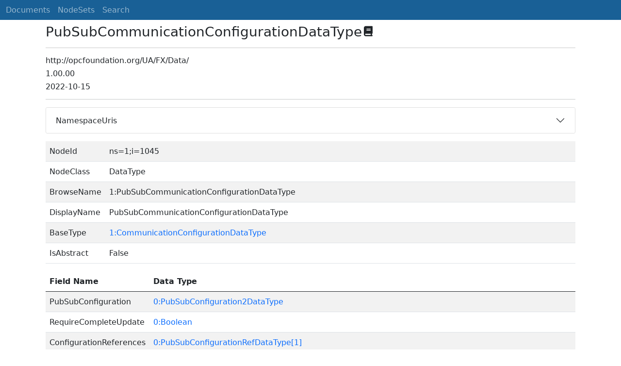

--- FILE ---
content_type: text/html; charset=utf-8
request_url: https://reference.opcfoundation.org/nodesets/15/21158
body_size: 2376
content:

<!DOCTYPE html>
<html lang="en">
<head>
    <meta charset="utf-8" />
    <meta name="viewport" content="width=device-width, initial-scale=1.0" />
    <title>OPC UA Node - PubSubCommunicationConfigurationDataType</title>
    <meta property="og:title" content="OPC UA Node - PubSubCommunicationConfigurationDataType" />
        <link rel="canonical" href="https://reference.opcfoundation.org/nodesets/15/21158" />
        <meta property="og:url" content="https://reference.opcfoundation.org/nodesets/15/21158" />
    <meta name="keywords" content="OPCUA,Industrial Automation,DataType,PubSubCommunicationConfigurationDataType,nsu=http://opcfoundation.org/UA/FX/Data/;i=1045,1.00.00,2022-10-15" />
    <link rel="stylesheet" href="/lib/bootstrap/dist/css/bootstrap.min.css" />
    <link rel="stylesheet" href="/css/site.css?v=7zx62C1AUTQUgal_HCfaEl4f8Szgd_R10LHvJjYx9NU" />
    <link rel="stylesheet" href="/OnlineReference.MpaWebApp.styles.css?v=zG0FRjIvO_IFBNREdn0n76LhdXh1fPJ5nAo3F7dDt7k" />
</head>
<body>
    <header b-88l4uewu35>
        <nav b-88l4uewu35 class="navbar navbar-expand-lg navbar-dark opc-dark py-0">
            <div b-88l4uewu35 class="container-fluid ps-1">
                <button b-88l4uewu35 class="navbar-toggler" type="button" data-bs-toggle="collapse" data-bs-target="#navbarSupportedContent" aria-controls="navbarSupportedContent" aria-expanded="false" aria-label="Toggle navigation">
                    <span b-88l4uewu35 class="navbar-toggler-icon"></span>
                </button>
                <div b-88l4uewu35 class="collapse navbar-collapse" id="navbarSupportedContent">
                    <a b-88l4uewu35 class="navbar-brand content-to-hide" href="#"><img b-88l4uewu35 src="/opclogo.png" height="50" alt="OPC Foundation"></a>
                    <ul b-88l4uewu35 class="navbar-nav me-auto mb-2 mb-lg-0">
                        <li b-88l4uewu35 class="nav-item">
                            <a b-88l4uewu35 class="nav-link" aria-current="page" href="/">Documents</a>
                        </li>
                        <li b-88l4uewu35 class="nav-item">
                            <a b-88l4uewu35 class="nav-link" href="/nodesets">NodeSets</a>
                        </li>
                        <li b-88l4uewu35 class="nav-item">
                            <a b-88l4uewu35 class="nav-link" href="/Search">Search</a>
                        </li>
                    </ul>
                </div>
            </div>
        </nav>
    </header>
    <div b-88l4uewu35 class="container">
        <main b-88l4uewu35 role="main" class="pb-3">
            

    
<div class="container mt-2">
    <div class="h3 d-flex m-0 align-content-center">
        PubSubCommunicationConfigurationDataType
            <a href='/UAFX/Part81/v100/docs/10.10.3' class="ms-1"><i class="fa-solid fa-book text-dark fa-xs"></i></a>
    </div>
    <hr />
    <p class="h6 mb-2">http://opcfoundation.org/UA/FX/Data/</p>
    <p class="h6 mb-2">1.00.00</p>
    <p class="h6 mb-2">2022-10-15</p>
    <hr />
</div>
<div class="container mt-2">

    

    
    <div id="NamespaceUriList" class="m-0">
        <div class="accordion-item mb-3">
            <h2 class="accordion-header" id="h-NamespaceUriList">
                <button class="accordion-button collapsed" type="button" data-bs-toggle="collapse" data-bs-target="#c-NamespaceUriList" aria-expanded="false" aria-controls="c-NamespaceUriList">
                    NamespaceUris
                </button>
            </h2>
            <div id="c-NamespaceUriList" class="accordion-collapse collapse bg-light pt-1" aria-labelledby="h-NamespaceUriList" data-bs-parent="#NamespaceUriList">
                    <div class="row p-1 m-0">
                        <div class="col me-auto">
                            <a class="nav-link p-1 d-inline" href="/nodesets/?u=http://opcfoundation.org/UA/">http://opcfoundation.org/UA/</a>
                        </div>
                    </div>
                    <div class="row p-1 m-0">
                        <div class="col me-auto">
                            <a class="nav-link p-1 d-inline" href="/nodesets/?u=http://opcfoundation.org/UA/FX/Data/">http://opcfoundation.org/UA/FX/Data/</a>
                        </div>
                    </div>
            </div>
        </div>
    </div>


    <table class="table table-striped">
        <tr>
            <td>NodeId</td>
            <td style="width:100%;">ns=1;i=1045</td>
        </tr>
        <tr>
            <td>NodeClass</td>
            <td style="width:100%;">DataType</td>
        </tr>
        <tr>
            <td>BrowseName</td>
            <td style="width:100%;">1:PubSubCommunicationConfigurationDataType</td>
        </tr>
        <tr>
            <td>DisplayName</td>
            <td style="width:100%;">PubSubCommunicationConfigurationDataType</td>
        </tr>
            <tr>
                <td>BaseType</td>
                <td style="width:100%;"><a href='/nodesets/181/95405'>1:CommunicationConfigurationDataType</a></td>
            </tr>
            <tr>
                <td>IsAbstract</td>
                <td style="width:100%;">False</td>
            </tr>
    </table>

        
    <table class="table table-striped mt-2">
            <thead>
                <tr>
                        <th>Field&nbsp;Name</th>
                        <th>Data&nbsp;Type</th>
                </tr>
            </thead>
        <tbody>
                <tr>
                            <td >PubSubConfiguration</td>
                            <td style=width:100%><a href='/nodesets/192/109554'>0:PubSubConfiguration2DataType</a></td>
                </tr>
                <tr>
                            <td >RequireCompleteUpdate</td>
                            <td style=width:100%><a href='/nodesets/192/108934'>0:Boolean</a></td>
                </tr>
                <tr>
                            <td >ConfigurationReferences</td>
                            <td style=width:100%><a href='/nodesets/192/109613'>0:PubSubConfigurationRefDataType[1]</a></td>
                </tr>
        </tbody>
    </table>





</div>


        </main>
    </div>

    <footer b-88l4uewu35 class="border-top footer text-muted text-center small lh-base p-1">
        <p b-88l4uewu35 class="m-0">Please report errors or issues with the site to <a b-88l4uewu35 href="mailto:webmaster@opcfoundation.org?subject=Online+Reference+Problem">webmaster</a>.</p>
        <p b-88l4uewu35 class="m-0">Copyright &copy; 2026 - OPC Foundation</p>
    </footer>

    <script src="/lib/jquery/dist/jquery.min.js"></script>
    <script src="/lib/bootstrap/dist/js/bootstrap.bundle.min.js"></script>
    <script src="https://kit.fontawesome.com/9501a62537.js" crossorigin="anonymous"></script>
    <script src="/js/site.js?v=4q1jwFhaPaZgr8WAUSrux6hAuh0XDg9kPS3xIVq36I0"></script>

    
</body>
</html>